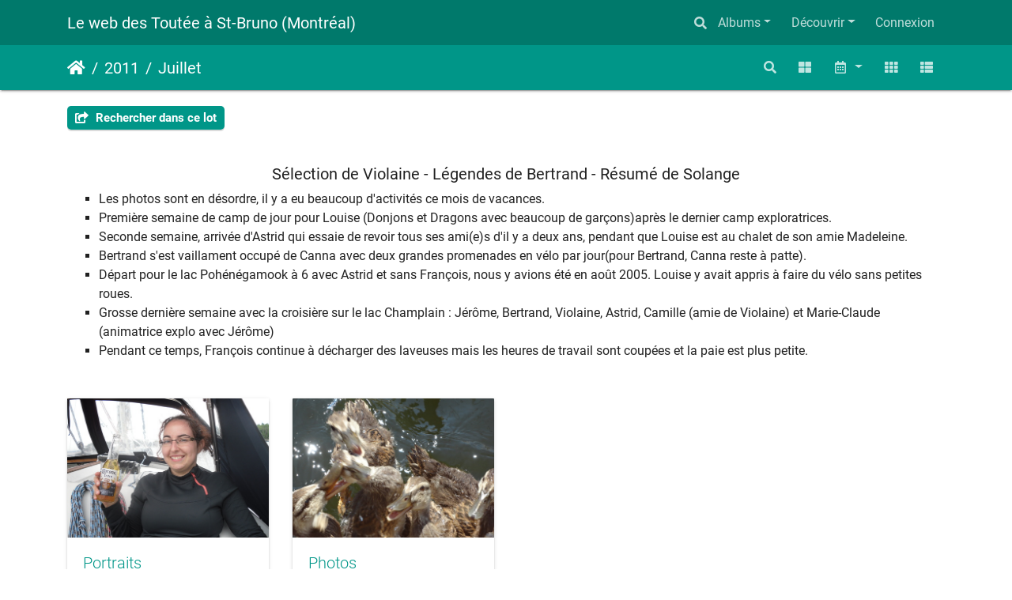

--- FILE ---
content_type: text/html; charset=utf-8
request_url: http://toutee.com/piwigo/index.php?/category/135
body_size: 5638
content:
<!DOCTYPE html>
<html lang="fr" dir="ltr">
<head>
    <meta http-equiv="Content-Type" content="text/html; charset=utf-8">
    <meta name="generator" content="Piwigo (aka PWG), see piwigo.org">
    <meta name="viewport" content="width=device-width, initial-scale=1.0, maximum-scale=1.0, viewport-fit=cover">
    <meta name="mobile-web-app-capable" content="yes">
    <meta name="apple-mobile-web-app-capable" content="yes">
    <meta name="apple-mobile-web-app-status-bar-style" content="black-translucent">
    <meta http-equiv="X-UA-Compatible" content="IE=edge">
    <meta name="description" content="2011 / Juillet">

    <title>2011 / Juillet | Le web des Toutée à St-Bruno (Montréal)</title>
    <link rel="shortcut icon" type="image/x-icon" href="themes/default/icon/favicon.ico">
    <link rel="icon" sizes="192x192" href="themes/bootstrap_darkroom/img/logo.png">
    <link rel="apple-touch-icon" sizes="192x192" href="themes/bootstrap_darkroom/img/logo.png">
    <link rel="start" title="Accueil" href="/piwigo/" >
    <link rel="search" title="Recherche" href="search.php">
    <link rel="canonical" href="index.php?/category/135">

     <link rel="stylesheet" type="text/css" href="_data/combined/1s6ukgv.css">

</head>

<body id="theCategoryPage" class="section-categories category-135 "  data-infos='{"section":"categories","category_id":"135"}'>

<div id="wrapper">
        <nav class="navbar navbar-expand-lg navbar-main bg-dark navbar-dark">
            <div class="container">
                <a class="navbar-brand mr-auto" href="/piwigo/">Le web des Toutée à St-Bruno (Montréal)</a>
                <button type="button" class="navbar-toggler" data-toggle="collapse" data-target="#navbar-menubar" aria-controls="navbar-menubar" aria-expanded="false" aria-label="Toggle navigation">
                    <span class="fas fa-bars"></span>
                </button>
                <div class="collapse navbar-collapse" id="navbar-menubar">
                  <form class="form-inline navbar-form ml-auto" role="search" action="qsearch.php" method="get" id="quicksearch" onsubmit="return this.q.value!='' && this.q.value!=qsearch_prompt;">
                    <i class="fas fa-search" title="Recherche" aria-hidden="true"></i>
                    <div class="form-group">
                        <input type="text" name="q" id="qsearchInput" class="form-control" placeholder="Recherche" />
                    </div>
                  </form>
<!-- Start of menubar.tpl -->
<ul class="navbar-nav">
<li id="categoriesDropdownMenu" class="nav-item dropdown">
    <a href="#" class="nav-link dropdown-toggle" data-toggle="dropdown">Albums</a>
    <div class="dropdown-menu dropdown-menu-right" role="menu">
        <a class="dropdown-item" data-level="0" href="index.php?/category/914">
            RM970+
            <span class="badge badge-secondary ml-2" title="16 photos dans cet album">16</span>
            <img title="photos ajoutées au cours des 7 derniers jours" src="themes/default/icon/recent.png" class="icon" alt="(!)">
        </a>
        <a class="dropdown-item" data-level="0" href="index.php?/category/910">
            Juillet-Août-Septembre 2025
            <span class="badge badge-secondary ml-2" title="155 photos dans 3 sous-albums">155</span>
        </a>
        <a class="dropdown-item" data-level="0" href="index.php?/category/906">
            Avril-Mai-Juin 2025
            <span class="badge badge-secondary ml-2" title="100 photos dans 3 sous-albums">100</span>
        </a>
        <a class="dropdown-item" data-level="0" href="index.php?/category/899">
            Janvier-Février-Mars 2025
            <span class="badge badge-secondary ml-2" title="109 photos dans 3 sous-albums">109</span>
        </a>
        <a class="dropdown-item" data-level="0" href="index.php?/category/903">
            2024
            <span class="badge badge-secondary ml-2" title="406 photos dans 16 sous-albums">406</span>
        </a>
        <a class="dropdown-item" data-level="0" href="index.php?/category/880">
            2023
            <span class="badge badge-secondary ml-2" title="460 photos dans 14 sous-albums">460</span>
        </a>
        <a class="dropdown-item" data-level="0" href="index.php?/category/856">
            2022
            <span class="badge badge-secondary ml-2" title="383 photos dans 16 sous-albums">383</span>
        </a>
        <a class="dropdown-item" data-level="0" href="index.php?/category/839">
            2021
            <span class="badge badge-secondary ml-2" title="465 photos dans 16 sous-albums">465</span>
        </a>
        <a class="dropdown-item" data-level="0" href="index.php?/category/815">
            2020
            <span class="badge badge-secondary ml-2" title="260 photos dans 16 sous-albums">260</span>
        </a>
        <a class="dropdown-item" data-level="0" href="index.php?/category/788">
            2019
            <span class="badge badge-secondary ml-2" title="310 photos dans 16 sous-albums">310</span>
        </a>
        <a class="dropdown-item" data-level="0" href="index.php?/category/752">
            2018
            <span class="badge badge-secondary ml-2" title="306 photos dans 42 sous-albums">306</span>
        </a>
        <a class="dropdown-item" data-level="0" href="index.php?/category/705">
            2017
            <span class="badge badge-secondary ml-2" title="270 photos dans 44 sous-albums">270</span>
        </a>
        <a class="dropdown-item" data-level="0" href="index.php?/category/652">
            2016
            <span class="badge badge-secondary ml-2" title="532 photos dans 45 sous-albums">532</span>
        </a>
        <a class="dropdown-item" data-level="0" href="index.php?/category/606">
            2015
            <span class="badge badge-secondary ml-2" title="460 photos dans 46 sous-albums">460</span>
        </a>
        <a class="dropdown-item" data-level="0" href="index.php?/category/548">
            2014
            <span class="badge badge-secondary ml-2" title="464 photos dans 42 sous-albums">464</span>
        </a>
        <a class="dropdown-item" data-level="0" href="index.php?/category/502">
            2013
            <span class="badge badge-secondary ml-2" title="559 photos dans 43 sous-albums">559</span>
        </a>
        <a class="dropdown-item" data-level="0" href="index.php?/category/21">
            2012
            <span class="badge badge-secondary ml-2" title="377 photos dans 37 sous-albums">377</span>
        </a>
        <a class="dropdown-item" data-level="0" href="index.php?/category/104">
            2011
            <span class="badge badge-secondary ml-2" title="514 photos dans 36 sous-albums">514</span>
        </a>
        <a class="dropdown-item" data-level="1" href="index.php?/category/105">
            Janvier
            <span class="badge badge-secondary ml-2" title="35 photos dans 2 sous-albums">35</span>
        </a>
        <a class="dropdown-item" data-level="1" href="index.php?/category/114">
            Fevrier
            <span class="badge badge-secondary ml-2" title="80 photos dans 2 sous-albums">80</span>
        </a>
        <a class="dropdown-item" data-level="1" href="index.php?/category/111">
            Mars
            <span class="badge badge-secondary ml-2" title="30 photos dans 2 sous-albums">30</span>
        </a>
        <a class="dropdown-item" data-level="1" href="index.php?/category/117">
            Avril
            <span class="badge badge-secondary ml-2" title="49 photos dans 2 sous-albums">49</span>
        </a>
        <a class="dropdown-item" data-level="1" href="index.php?/category/120">
            Mai
            <span class="badge badge-secondary ml-2" title="22 photos dans 2 sous-albums">22</span>
        </a>
        <a class="dropdown-item" data-level="1" href="index.php?/category/132">
            Juin
            <span class="badge badge-secondary ml-2" title="27 photos dans 2 sous-albums">27</span>
        </a>
        <a class="dropdown-item active" data-level="1" href="index.php?/category/135">
            Juillet
            <span class="badge badge-secondary ml-2" title="78 photos dans 2 sous-albums">78</span>
        </a>
        <a class="dropdown-item" data-level="2" href="index.php?/category/136">
            Portraits
            <span class="badge badge-secondary ml-2" title="9 photos dans cet album">9</span>
        </a>
        <a class="dropdown-item" data-level="2" href="index.php?/category/137">
            Photos
            <span class="badge badge-secondary ml-2" title="69 photos dans cet album">69</span>
        </a>
        <a class="dropdown-item" data-level="1" href="index.php?/category/108">
            Aout
            <span class="badge badge-secondary ml-2" title="39 photos dans 2 sous-albums">39</span>
        </a>
        <a class="dropdown-item" data-level="1" href="index.php?/category/123">
            Septembre
            <span class="badge badge-secondary ml-2" title="14 photos dans 2 sous-albums">14</span>
        </a>
        <a class="dropdown-item" data-level="1" href="index.php?/category/129">
            Octobre
            <span class="badge badge-secondary ml-2" title="40 photos dans 2 sous-albums">40</span>
        </a>
        <a class="dropdown-item" data-level="1" href="index.php?/category/126">
            Novembre
            <span class="badge badge-secondary ml-2" title="49 photos dans 2 sous-albums">49</span>
        </a>
        <a class="dropdown-item" data-level="1" href="index.php?/category/138">
            Decembre
            <span class="badge badge-secondary ml-2" title="51 photos dans 2 sous-albums">51</span>
        </a>
        <a class="dropdown-item" data-level="0" href="index.php?/category/141">
            2010
            <span class="badge badge-secondary ml-2" title="497 photos dans 37 sous-albums">497</span>
        </a>
        <a class="dropdown-item" data-level="0" href="index.php?/category/178">
            2009
            <span class="badge badge-secondary ml-2" title="559 photos dans 36 sous-albums">559</span>
        </a>
        <a class="dropdown-item" data-level="0" href="index.php?/category/215">
            2008
            <span class="badge badge-secondary ml-2" title="548 photos dans 34 sous-albums">548</span>
        </a>
        <a class="dropdown-item" data-level="0" href="index.php?/category/251">
            2007
            <span class="badge badge-secondary ml-2" title="565 photos dans 37 sous-albums">565</span>
        </a>
        <a class="dropdown-item" data-level="0" href="index.php?/category/288">
            2006
            <span class="badge badge-secondary ml-2" title="580 photos dans 36 sous-albums">580</span>
        </a>
        <a class="dropdown-item" data-level="0" href="index.php?/category/325">
            2005
            <span class="badge badge-secondary ml-2" title="652 photos dans 36 sous-albums">652</span>
        </a>
        <a class="dropdown-item" data-level="0" href="index.php?/category/365">
            2004
            <span class="badge badge-secondary ml-2" title="545 photos dans 36 sous-albums">545</span>
        </a>
        <a class="dropdown-item" data-level="0" href="index.php?/category/402">
            2003
            <span class="badge badge-secondary ml-2" title="558 photos dans 31 sous-albums">558</span>
        </a>
        <a class="dropdown-item" data-level="0" href="index.php?/category/435">
            2002
            <span class="badge badge-secondary ml-2" title="610 photos dans 34 sous-albums">610</span>
        </a>
        <a class="dropdown-item" data-level="0" href="index.php?/category/470">
            2001
            <span class="badge badge-secondary ml-2" title="359 photos dans 17 sous-albums">359</span>
        </a>
        <a class="dropdown-item" data-level="0" href="index.php?/category/489">
            2000
            <span class="badge badge-secondary ml-2" title="156 photos dans 5 sous-albums">156</span>
        </a>
        <div class="dropdown-divider"></div>
        <div class="dropdown-header">11775 photos</div>
    </div>
</li>
    <li class="nav-item dropdown">                                                                                                                                                   
        <a href="#" class="nav-link dropdown-toggle" data-toggle="dropdown">Découvrir</a>
        <div class="dropdown-menu dropdown-menu-right" role="menu">
      <a class="dropdown-item" href="tags.php" title="Voir les mots-clés disponibles">Mots-clés
          <span class="badge badge-secondary ml-2">0</span>      </a>
      <a class="dropdown-item" href="search.php" title="recherche" rel="search">Recherche
                </a>
      <a class="dropdown-item" href="comments.php" title="Voir les derniers commentaires utilisateurs">Commentaires
          <span class="badge badge-secondary ml-2">4</span>      </a>
      <a class="dropdown-item" href="about.php" title="À propos de Piwigo">À propos
                </a>
      <a class="dropdown-item" href="notification.php" title="flux RSS" rel="nofollow">Notifications RSS
                </a>
        </div>
    </li>

<li class="nav-item dropdown" id="identificationDropdown">
  <a class="nav-link" href="identification.php">Connexion</a>
</li>

</ul>
<!-- End of menubar.tpl -->

                </div>
            </div>
        </nav>





<!-- End of header.tpl -->
<!-- Start of index.tpl -->



    <nav class="navbar navbar-expand-lg navbar-contextual navbar-dark bg-primary sticky-top mb-2">
        <div class="container">
            <div class="navbar-brand mr-auto">
                <div class="nav-breadcrumb d-inline-flex"><a class="nav-breadcrumb-item" href="/piwigo/">Accueil</a><a class="nav-breadcrumb-item" href="index.php?/category/104">2011</a><a class="nav-breadcrumb-item" href="index.php?/category/135">Juillet</a></div>


                  <div class="nav-breadcrumb d-inline-flex"></div>
            </div>
            <button type="button" class="navbar-toggler" data-toggle="collapse" data-target="#secondary-navbar" aria-controls="secondary-navbar" aria-expanded="false" aria-label="Toggle navigation">
                <span class="fas fa-bars"></span>
            </button>
            <div class="navbar-collapse collapse justify-content-end" id="secondary-navbar">
                <ul class="navbar-nav">
    <li id="cmdSearchInSet" class="nav-item">
        <a href="search.php?cat_id=135" title="Rechercher dans ce lot" class="pwg-state-default pwg-button nav-link"  rel="nofollow">
            <i class="fas fa-search"></i>
            <span class="pwg-button-text">Rechercher dans ce lot</span>
        </a>
    </li>

    
            
                    <li class="nav-item">
                        <a class="nav-link" href="index.php?/category/135/flat" title="afficher à plat les photos des albums et des sous-sous-albums" rel="nofollow"><i class="fas fa-th-large fa-fw" aria-hidden="true"></i><span class="d-lg-none ml-2">afficher à plat les photos des albums et des sous-sous-albums</span></a>
                    </li>
                    <li class="nav-item dropdown">
                        <a href="#" class="nav-link dropdown-toggle" data-toggle="dropdown" title="Calendrier">
                            <i class="far fa-calendar-alt fa-fw" aria-hidden="true"></i><span class="d-lg-none ml-2">Calendrier</span>
                        </a>
                        <div class="dropdown-menu dropdown-menu-right">
                            <a class="dropdown-item d-block" href="index.php?/category/135/posted-monthly-list" title="afficher un calendrier par date d'ajout" rel="nofollow">
                                <i class="fas fa-calendar-plus fa-fw d-inline" aria-hidden="true"></i> afficher un calendrier par date d'ajout
                            </a>
                            <a class="dropdown-item d-block" href="index.php?/category/135/created-monthly-list" title="afficher un calendrier par date de création" rel="nofollow">
                                <i class="fas fa-calendar-check fa-fw d-inline" aria-hidden="true"></i> afficher un calendrier par date de création
                            </a>
                        </div>
                    </li>
                    <li id="btn-grid" class="nav-item">
                        <a class="nav-link" href="javascript:;" title="Grille">
                            <i class="fas fa-th fa-fw"></i><span class="d-lg-none ml-2">Grille</span>
                        </a>
                    </li>
                    <li id="btn-list" class="nav-item">
                        <a class="nav-link" href="javascript:;" title="Liste">
                            <i class="fas fa-th-list fa-fw"></i><span class="d-lg-none ml-2">Liste</span>
                        </a>
                    </li>
                </ul>
            </div>
        </div>
    </nav>




<div class="container">



<div class="action-buttons">

    <div class="mcs-side-results search-in-set-button ">
      <div>
        <p><a href="search.php?cat_id=135" class="" rel="nofollow">
        <i class="fas fa-share-square"></i>
        Rechercher dans ce lot</a></p>
      </div>
    </div>


</div>

    <div id="content-description" class="py-3 text-center">
        <h5><!DOCTYPE html>
<html lang="fr">
<head>
    <meta charset="UTF-8">
    <meta name="viewport" content="width=device-width, initial-scale=1.0">
    <title>Résumé de Solange</title>
    <style>
        ul {
            list-style-type: square;
            text-align: left;
        }
        li {
            text-align: left;
        }
    </style>
</head>
<body>
    <h5>Sélection de Violaine - Légendes de Bertrand - Résumé de Solange</h3>
    <ul>
        <li>Les photos sont en désordre, il y a eu beaucoup d'activités ce mois de vacances. 
        <li>Première semaine de camp de jour pour Louise (Donjons et Dragons avec beaucoup de garçons)après le dernier camp exploratrices. 
        <li>Seconde semaine, arrivée d'Astrid qui essaie de revoir tous ses ami(e)s d'il y a deux ans, pendant que Louise est au chalet de son amie Madeleine. 
        <li>Bertrand s'est vaillament occupé de Canna avec deux grandes promenades en vélo par jour(pour Bertrand, Canna reste à patte). 
        <li>Départ pour le lac Pohénégamook à 6 avec Astrid et sans François, nous y avions été en août 2005. Louise y avait appris à faire du vélo sans petites roues. 
        <li>Grosse dernière semaine avec la croisière sur le lac Champlain : Jérôme, Bertrand, Violaine, Astrid, Camille (amie de Violaine) et Marie-Claude (animatrice explo avec Jérôme) 
        <li>Pendant ce temps, François continue à décharger des laveuses mais les heures de travail sont coupées et la paie est plus petite. 
    </ul>
</body>
</html></h5>
    </div>
    <div id="content" class="content-grid">

    <!-- Start of categories -->


<div class="row">



    
    
    
    

  <div class="col-outer mt-3  col-xl-3 col-lg-4 col-md-6 col-sm-6 col-12" data-grid-classes=" col-xl-3 col-lg-4 col-md-6 col-sm-6 col-12">
  <div class="card card-thumbnail  ">
      <div class="h-100">
        <a href="index.php?/category/136" class="ripple">
          <img class="card-img-top thumb-img" src="_data/i/galleries/2011/Juillet/Portraits/SAM_0264-cu_e520x360.JPG" alt="Portraits" title="Portraits - montre les images à la racine de cet album">
        </a>
        <div class="card-body">
          <h5 class="card-title ellipsis ">
          <a href="index.php?/category/136">Portraits</a>
          </h5>
          <div class="card-text">
          </div>
        </div>
        <div class="card-footer text-muted"><div class="d-inline-block ellipsis">9 photos</div></div>
      </div>
    </div>
  </div>



    
    
    
    

  <div class="col-outer mt-3  col-xl-3 col-lg-4 col-md-6 col-sm-6 col-12" data-grid-classes=" col-xl-3 col-lg-4 col-md-6 col-sm-6 col-12">
  <div class="card card-thumbnail  ">
      <div class="h-100">
        <a href="index.php?/category/137" class="ripple">
          <img class="card-img-top thumb-img" src="_data/i/galleries/2011/Juillet/Photos/DSC00427-cu_e520x360.JPG" alt="Photos" title="Photos - montre les images à la racine de cet album">
        </a>
        <div class="card-body">
          <h5 class="card-title ellipsis ">
          <a href="index.php?/category/137">Photos</a>
          </h5>
          <div class="card-text">
          </div>
        </div>
        <div class="card-footer text-muted"><div class="d-inline-block ellipsis">69 photos</div></div>
      </div>
    </div>
  </div>
</div>

    <!-- End of categories -->



    </div>
</div>

<div class="container">
</div>

<!-- End of index.tpl -->
        <!-- Start of footer.tpl -->
        <div class="copyright container">
            <div class="text-center">
                                Propulsé par	<a href="https://fr.piwigo.org" class="Piwigo">Piwigo</a>


            </div>
        </div>
</div>



<script type="text/javascript" src="_data/combined/12p1ze2.js"></script>
<script type="text/javascript">//<![CDATA[

$('#categoriesDropdownMenu').on('show.bs.dropdown', function() {$(this).find('a.dropdown-item').each(function() {var level = $(this).data('level');var padding = parseInt($(this).css('padding-left'));if (level > 0) {$(this).css('padding-left', (padding + 10 * level) + 'px')}});});
var error_icon = "themes/default/icon/errors_small.png", max_requests = 3;
var qsearch_icon = $('#navbar-menubar>#quicksearch>.fa-search');
var qsearch_text = $('#navbar-menubar>#quicksearch #qsearchInput');
$(qsearch_icon).click(function () {
  $(qsearch_text).focus();
});
$(document).ready(function() {
  $('#navbar-menubar>#quicksearch').css({'color': $('#navbar-menubar .nav-link').css('color')});
});
$(document).ready(function() {$('#content .col-outer .card-body:has(> .card-title)').equalHeights();});
$('body').bootstrapMaterialDesign();
//]]></script>
</body>
</html>
